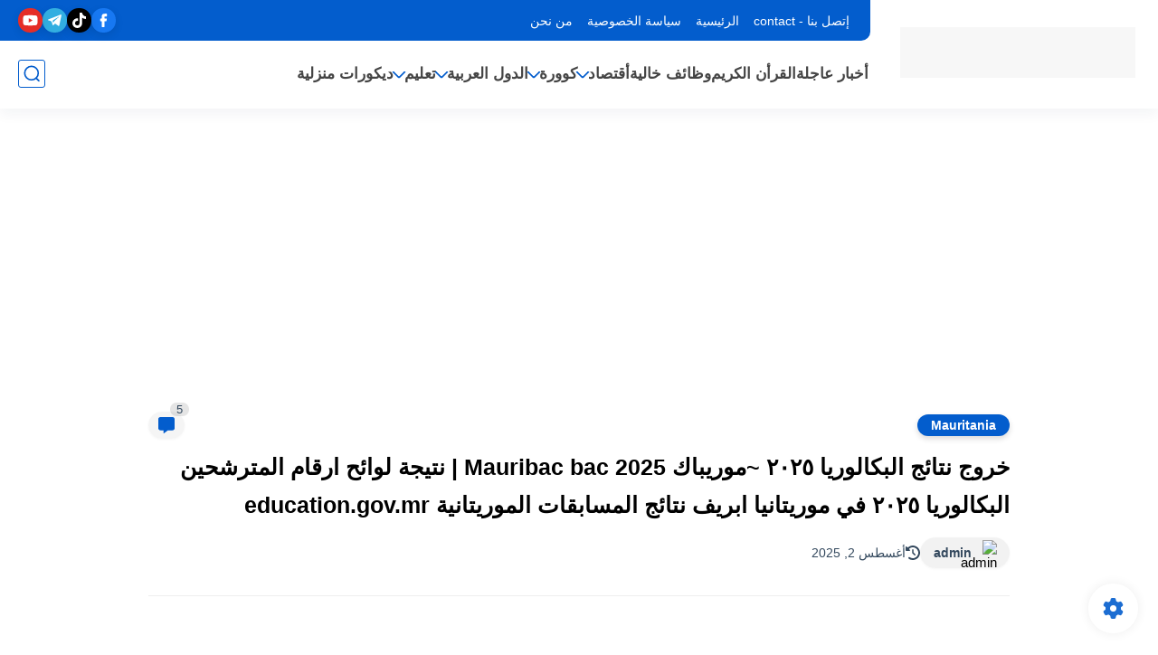

--- FILE ---
content_type: text/html; charset=utf-8
request_url: https://www.google.com/recaptcha/api2/aframe
body_size: 267
content:
<!DOCTYPE HTML><html><head><meta http-equiv="content-type" content="text/html; charset=UTF-8"></head><body><script nonce="JKKv_a5-fPq5LyOIn6cO2w">/** Anti-fraud and anti-abuse applications only. See google.com/recaptcha */ try{var clients={'sodar':'https://pagead2.googlesyndication.com/pagead/sodar?'};window.addEventListener("message",function(a){try{if(a.source===window.parent){var b=JSON.parse(a.data);var c=clients[b['id']];if(c){var d=document.createElement('img');d.src=c+b['params']+'&rc='+(localStorage.getItem("rc::a")?sessionStorage.getItem("rc::b"):"");window.document.body.appendChild(d);sessionStorage.setItem("rc::e",parseInt(sessionStorage.getItem("rc::e")||0)+1);localStorage.setItem("rc::h",'1769726728032');}}}catch(b){}});window.parent.postMessage("_grecaptcha_ready", "*");}catch(b){}</script></body></html>